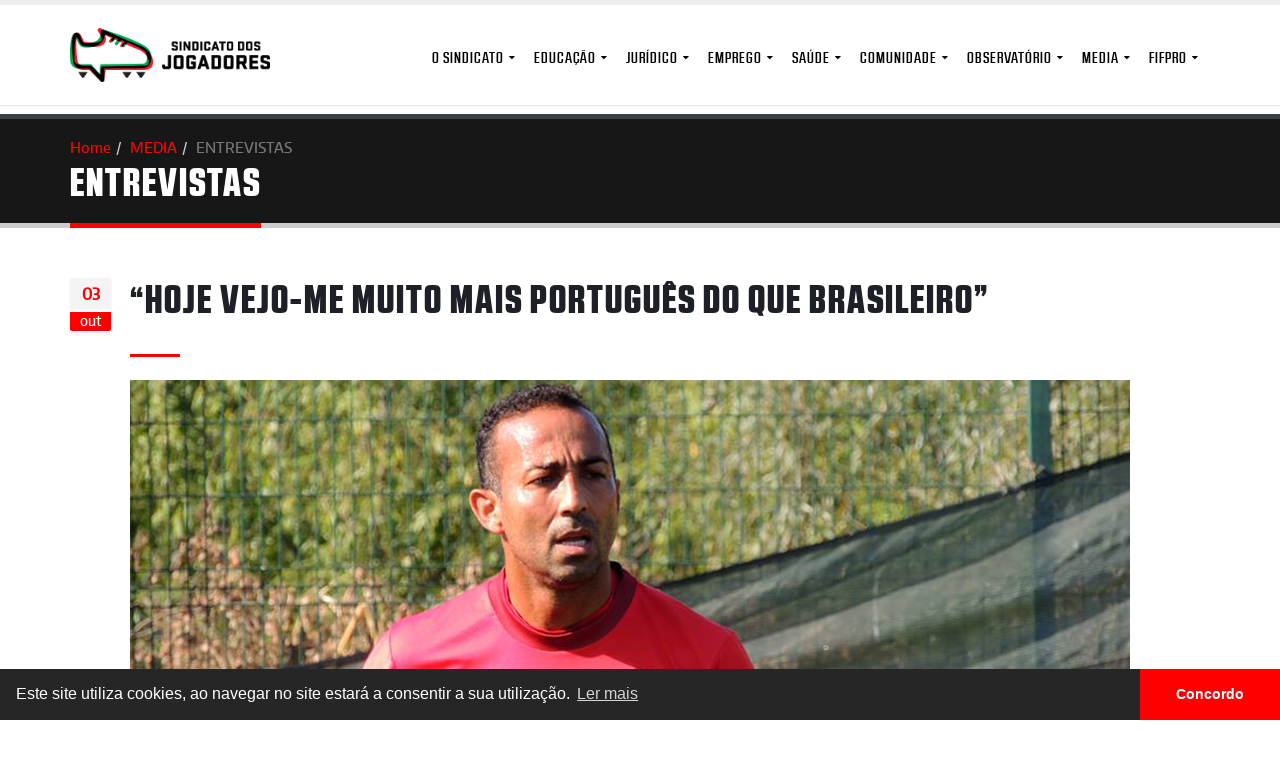

--- FILE ---
content_type: text/html; charset=iso-8859-1
request_url: https://sjogadores.pt/?pt=entrevista&op=detail&id=461
body_size: 14294
content:
<!DOCTYPE html>
<html>
	<head>

		<!-- Basic -->
		<meta charset="Windows-1252">
		<meta http-equiv="X-UA-Compatible" content="IE=edge">	
		<meta name="twitter:card" content="summary" />
<meta name="twitter:site" content="@sjpf_pt" />
<meta name="twitter:site:id" content="191506546" />
<meta name="twitter:url" content="https://sjogadores.pt/?pt=entrevista&detail&id=461" />
<meta name="twitter:title" content="“Hoje vejo-me muito mais português do que brasileiro”" />
<meta name="twitter:description" content="O guarda-redes brasileiro j&aacute; passou pela Gr&eacute;cia e Rom&eacute;nia, mas &eacute; em Portugal que se sente em casa." />
<meta name="twitter:image" content="https://sjogadores.pt//uploads/entrevistas/20181003175150pecanha1000jpg.jpg" />
<meta property="og:image" content="https://sjogadores.pt//uploads/entrevistas/20181003175150pecanha1000jpg.jpg"/>
<meta property="og:title" content="&#x201C;Hoje vejo-me muito mais português do que brasileiro&#x201D;" />
<meta property="og:site_name" content="SJPF - Sindicato dos Jogadores Profissionais de Futebol" />
<meta property="og:url" content="https://sjogadores.pt/?pt=entrevista&detail&id=461" />
<meta property="og:description" content="O guarda-redes brasileiro j&aacute; passou pela Gr&eacute;cia e Rom&eacute;nia, mas &eacute; em Portugal que se sente em casa." />
<link rel="image_src" href="https://sjogadores.pt//uploads/entrevistas/20181003175150pecanha1000jpg.jpg" />
		<title>ENTREVISTAS - Sindicato dos Jogadores</title>
		<meta name="keywords" content="ENTREVISTAS - Sindicato dos Jogadores" />
		<meta name="description" content="ENTREVISTAS - Sindicato dos Jogadores" />
		<meta name="author" content="Sindicato dos Jogadores">
		<meta name="copyright" content="Sindicato dos Jogadores" />

		<!-- Favicon -->
		<link rel="shortcut icon" href="https://sjogadores.pt//favicon.ico" type="image/x-icon" />
		<link rel="apple-touch-icon" href="https://sjogadores.pt//theme/img/apple-touch-icon.png">

		<!-- Google Tag Manager -->
		<script>(function(w,d,s,l,i){w[l]=w[l]||[];w[l].push({'gtm.start':
		new Date().getTime(),event:'gtm.js'});var f=d.getElementsByTagName(s)[0],
		j=d.createElement(s),dl=l!='dataLayer'?'&l='+l:'';j.async=true;j.src=
		'https://www.googletagmanager.com/gtm.js?id='+i+dl;f.parentNode.insertBefore(j,f);
		})(window,document,'script','dataLayer','GTM-N484ZRW');</script>
		<!-- End Google Tag Manager -->

		<!-- Mobile Metas -->
		<meta name="viewport" content="width=device-width, minimum-scale=1.0, maximum-scale=1.0, user-scalable=no">

		<!-- Web Fonts  --> 
		<link href="//fonts.googleapis.com/css?family=Open+Sans:300,400,600,700,800%7CShadows+Into+Light" rel="stylesheet" type="text/css">

		<!-- Vendor CSS -->
		<link rel="stylesheet" href="https://sjogadores.pt//theme/vendor/bootstrap/css/bootstrap.min.css">
		<link rel="stylesheet" href="https://sjogadores.pt//theme/vendor/font-awesome/css/font-awesome.min.css">
		<link rel="stylesheet" href="https://sjogadores.pt//theme/vendor/simple-line-icons/css/simple-line-icons.min.css">
		<link rel="stylesheet" href="https://sjogadores.pt//theme/vendor/owl.carousel/assets/owl.carousel.min.css">
		<link rel="stylesheet" href="https://sjogadores.pt//theme/vendor/owl.carousel/assets/owl.theme.default.min.css">
		<link rel="stylesheet" href="https://sjogadores.pt//theme/vendor/magnific-popup/magnific-popup.min.css">

		<!-- Theme CSS -->
		<link rel="stylesheet" href="https://sjogadores.pt//theme/css/theme.css">
		<link rel="stylesheet" href="https://sjogadores.pt//theme/css/theme-elements.css">
		<link rel="stylesheet" href="https://sjogadores.pt//theme/css/theme-blog.css">
		<link rel="stylesheet" href="https://sjogadores.pt//theme/css/theme-shop.css">
		<link rel="stylesheet" href="https://sjogadores.pt//theme/css/theme-animate.css">

		<!-- Skin CSS -->
		<link rel="stylesheet" href="https://sjogadores.pt//theme/css/skins/default.css">

		

		<script src="https://sjogadores.pt//theme/vendor/jquery/jquery.min.js"></script>
		<link rel="stylesheet" type="text/css" href="//cdnjs.cloudflare.com/ajax/libs/cookieconsent2/3.0.3/cookieconsent.min.css" />
		<script src="//cdnjs.cloudflare.com/ajax/libs/cookieconsent2/3.0.3/cookieconsent.min.js"></script>
		<script>
		window.addEventListener("load", function(){
		window.cookieconsent.initialise({
		  "palette": {
			"popup": {
			  "background": "#262626",
			  "text": "#ffffff"
			},
			"button": {
			  "background": "#ff0000",
			  "text": "#ffffff"
			}
		  },
		  "theme": "edgeless",
		  "content": {
			"message": "Este site utiliza cookies, ao navegar no site estará a consentir a sua utilização.",
			"dismiss": "Concordo",
			"link": "Ler mais",
			"href": "https://sjogadores.pt/politica-de-cookies"
		  }
		})});
		</script>
	</head>

<body data-spy="scroll" data-target="#navSecondary" class="" data-offset="154" >
<!-- Google Tag Manager (noscript) -->
<noscript><iframe src="https://www.googletagmanager.com/ns.html?id=GTM-N484ZRW"
height="0" width="0" style="display:none;visibility:hidden"></iframe></noscript>
<!-- End Google Tag Manager (noscript) -->
<!-- Body Wrapper -->
<div class="body page_content  page_entrevista">
 
		<header id="header" >
			
			<div class="header-body">
					<div class="header-container container">
						
						<div class="header-row">
							<div class="header-column">
								<div class="header-logo">
									<a href="https://sjogadores.pt/">
										<img alt="SJPF" width="200" src="https://sjogadores.pt//theme/img/logo.png">
									</a>
								</div>
							</div>
							<div class="header-column">
								
								<div class="header-row">
									<div class="header-nav">
										<button class="btn header-btn-collapse-nav" data-toggle="collapse" data-target=".header-nav-main">
											<i class="fa fa-bars"></i>
										</button>
										
										
										<div class="header-nav-main header-nav-main-effect-1 header-nav-main-sub-effect-1 collapse">
											<nav>
												<ul class="nav nav-pills" id="mainNav">
													
					<li class="menuElement_474  dropdown">
						<a class="dropdown-toggle" href="/?pt=sindicato">O Sindicato</a>
						<ul class="dropdown-menu">
					<li class="">
						<a href="/?pt=amensagemdopresidente">Mensagem do presidente</a>
						
					</li>
				
					<li class="dropdown-submenu">
						<a href="/?pt=sobre_sindicato">História</a>
						<ul class="dropdown-menu">
					<li class="">
						<a href="/?pt=missao">Missão</a>
						
					</li>
				</ul>
					</li>
				
					<li class="dropdown-submenu">
						<a href="/?pt=estruturainterna">Estrutura Interna</a>
						<ul class="dropdown-menu">
					<li class="">
						<a href="/?pt=sind_orgaosociais">Orgãos Sociais</a>
						
					</li>
				
					<li class="">
						<a href="/?pt=estrutura_organica">Estrutura Interna</a>
						
					</li>
				
					<li class="">
						<a href="/?pt=delegados">Rede de Delegados</a>
						
					</li>
				</ul>
					</li>
				
					<li class="">
						<a href="/?pt=representatividade">Representatividade</a>
						
					</li>
				
					<li class="">
						<a href="/?pt=estatutos">Estatutos</a>
						
					</li>
				
					<li class="">
						<a href="/?pt=sjpfn">Quotização</a>
						
					</li>
				
					<li class="dropdown-submenu">
						<a href="#_self">PRÉMIOS</a>
						<ul class="dropdown-menu">
					<li class="dropdown-submenu">
						<a href="/?pt=masculino">Masculino</a>
						<ul class="dropdown-menu">
					<li class="">
						<a href="/?pt=liga1">I Liga</a>
						
					</li>
				
					<li class="">
						<a href="/?pt=liga2">II Liga</a>
						
					</li>
				
					<li class="">
						<a href="/?pt=revelacao">Liga Revelação</a>
						
					</li>
				
					<li class="">
						<a href="/?pt=regulamento">Regulamento</a>
						
					</li>
				</ul>
					</li>
				
					<li class="dropdown-submenu">
						<a href="/?pt=feminino">Feminino</a>
						<ul class="dropdown-menu">
					<li class="">
						<a href="/?pt=premiofemenino">Campeonato Nacional</a>
						
					</li>
				
					<li class="">
						<a href="/?pt=regulamento_ff">Regulamento</a>
						
					</li>
				</ul>
					</li>
				</ul>
					</li>
				
					<li class="">
						<a href="/?pt=fifpro">FIFPro</a>
						
					</li>
				
					<li class="">
						<a href="/?pt=contactos">Contactos</a>
						
					</li>
				</ul>
					</li>
				
					<li class="menuElement_898  dropdown">
						<a class="dropdown-toggle" href="/?pt=servicos">Educação</a>
						<ul class="dropdown-menu">
					<li class="">
						<a href="/?pt=programa1719241684">Programa</a>
						
					</li>
				
					<li class="">
						<a href="/?pt=projetogoal">Projeto GOAL</a>
						
					</li>
				
					<li class="">
						<a href="/?pt=projetoyodamentors">Projeto YODA Mentors</a>
						
					</li>
				
					<li class="">
						<a href="/?pt=educacaofinanceira">Educação Financeira</a>
						
					</li>
				
					<li class="">
						<a href="/?pt=matchfixing">Anti Match Fixing</a>
						
					</li>
				
					<li class="">
						<a href="/?pt=codigodeconduta">Código de conduta</a>
						
					</li>
				</ul>
					</li>
				
					<li class="menuElement_907  dropdown">
						<a class="dropdown-toggle" href="/?pt=acoes">Jurídico</a>
						<ul class="dropdown-menu">
					<li class="">
						<a href="/?pt=ajuridica">Apoio Jurídico</a>
						
					</li>
				
					<li class="">
						<a href="/?pt=acidentesdetrabalho">Acidentes de Trabalho</a>
						
					</li>
				
					<li class="">
						<a href="/?pt=legislacao_desportiva">Legislação</a>
						
					</li>
				</ul>
					</li>
				
					<li class="menuElement_1195  dropdown">
						<a class="dropdown-toggle" href="/?pt=emprego1516986021">Emprego</a>
						<ul class="dropdown-menu">
					<li class="dropdown-submenu">
						<a href="/?pt=emprego">Emprego</a>
						<ul class="dropdown-menu">
					<li class="">
						<a href="/?pt=footballjobs">Portal do Jogador</a>
						
					</li>
				</ul>
					</li>
				
					<li class="">
						<a href="/?pt=estdojogador">ESTÁGIO JOGADOR</a>
						
					</li>
				
					<li class="">
						<a href="/?pt=estagiojogadora">Estágio Jogadora</a>
						
					</li>
				
					<li class="">
						<a href="/?pt=ultimatefootballdraft">Ultimate Football Draft</a>
						
					</li>
				
					<li class="dropdown-submenu">
						<a href="/?pt=protecaosocial">Social</a>
						<ul class="dropdown-menu">
					<li class="">
						<a href="/?pt=fundodepensoes">Fundo de Pensões</a>
						
					</li>
				
					<li class="">
						<a href="/?pt=fdegarantiasalarial">Fundo de Garantia Salarial</a>
						
					</li>
				
					<li class="">
						<a href="/?pt=reforma">Reforma</a>
						
					</li>
				
					<li class="">
						<a href="/?pt=segurancasocial">Segurança Social</a>
						
					</li>
				
					<li class="">
						<a href="/?pt=sdevida">Seguro de Vida</a>
						
					</li>
				</ul>
					</li>
				</ul>
					</li>
				
					<li class="menuElement_480  dropdown">
						<a class="dropdown-toggle" href="#_self">Saúde</a>
						<ul class="dropdown-menu">
					<li class="">
						<a href="/?pt=projetosaudemental">Saúde Mental</a>
						
					</li>
				
					<li class="">
						<a href="/?pt=antidoping">ANTIDOPING</a>
						
					</li>
				
					<li class="">
						<a href="/?pt=lesoes">Lesões do desporto</a>
						
					</li>
				
					<li class="">
						<a href="/?pt=projetojoaolucas">Projeto João Lucas</a>
						
					</li>
				
					<li class="">
						<a href="/?pt=implantologia">Implantologia</a>
						
					</li>
				</ul>
					</li>
				
					<li class="menuElement_1196  dropdown">
						<a class="dropdown-toggle" href="/?pt=comunidade">Comunidade</a>
						<ul class="dropdown-menu">
					<li class="">
						<a href="/?pt=semanacontraoracismoeaviolencianodesporto">SEMANA CONTRA O RACISMO</a>
						
					</li>
				
					<li class="">
						<a href="/?pt=projectogolop">Projeto Golo</a>
						
					</li>
				
					<li class="">
						<a href="/?pt=projectsp">Projeto SPIN</a>
						
					</li>
				
					<li class="">
						<a href="/?pt=projetohalt">Projeto HALT</a>
						
					</li>
				
					<li class="">
						<a href="/?pt=psolidario">SoliDARiedade</a>
						
					</li>
				
					<li class="">
						<a href="/?pt=escolafutebolcidadaniapt">Escola.Futebol.Cidadania.pt</a>
						
					</li>
				
					<li class="">
						<a href="/?pt=jogamosomesmojogo">Em Campo Jogamos o Mesmo Jogo</a>
						
					</li>
				
					<li class="">
						<a href="/?pt=noticias_sos">SOS Futebol</a>
						
					</li>
				
					<li class="">
						<a href="/?pt=protocolocomaapav">Protocolo com a APAV</a>
						
					</li>
				</ul>
					</li>
				
					<li class="menuElement_1197  dropdown">
						<a class="dropdown-toggle" href="/?pt=observatorio">Observatório</a>
						<ul class="dropdown-menu">
					<li class="">
						<a href="/?pt=estudos_publicacoes">Estudos</a>
						
					</li>
				
					<li class="">
						<a href="/?pt=playerscorner">Player`s Corner</a>
						
					</li>
				
					<li class="">
						<a href="/?pt=Areatecnica">Área Técnica</a>
						
					</li>
				
					<li class="dropdown-submenu">
						<a href="/?pt=livros">Livros</a>
						<ul class="dropdown-menu">
					<li class="">
						<a href="/?pt=planodeemergenciareforcado">Plano de Emergência Reforçado</a>
						
					</li>
				
					<li class="">
						<a href="/?pt=futebolfeminino1616584521">Futebol feminino</a>
						
					</li>
				
					<li class="">
						<a href="/?pt=campeonatodeportugal">Campeonato de Portugal</a>
						
					</li>
				
					<li class="">
						<a href="/?pt=bookletsaudemental">Booklet Saúde Mental</a>
						
					</li>
				
					<li class="">
						<a href="/?pt=20estagiodojogador">20.º Estágio do Jogador</a>
						
					</li>
				
					<li class="">
						<a href="/?pt=efeitosdocalor">Efeitos do calor</a>
						
					</li>
				
					<li class="">
						<a href="/?pt=traficohumano">Tráfico humano</a>
						
					</li>
				
					<li class="">
						<a href="/?pt=qualificacoesdosjogadores">Qualificações dos jogadores</a>
						
					</li>
				
					<li class="">
						<a href="/?pt=estudodasligasprofissionais202425">Estudo das ligas profissionais - 2024/25</a>
						
					</li>
				</ul>
					</li>
				</ul>
					</li>
				
					<li class="menuElement_478 last2elements dropdown">
						<a class="dropdown-toggle" href="#_self">MEDIA</a>
						<ul class="dropdown-menu">
					<li class="">
						<a href="/?pt=revistas">REVISTA "JOGADORES"</a>
						
					</li>
				
					<li class="">
						<a href="/?pt=revistaw">REVISTA "W"</a>
						
					</li>
				
					<li class="">
						<a href="/?pt=action">ACTION</a>
						
					</li>
				
					<li class="">
						<a href="/?pt=comunicados">COMUNICADOS</a>
						
					</li>
				
					<li class="">
						<a href="/?pt=sjpf_imprensa">CLIPPING</a>
						
					</li>
				
					<li class="">
						<a href="/?pt=news">NOTÍCIAS</a>
						
					</li>
				
					<li class="">
						<a href="/?pt=opiniao">Opinião</a>
						
					</li>
				
					<li class="">
						<a href="/?pt=videos">Vídeos</a>
						
					</li>
				
					<li class="">
						<a href="/?pt=imagens">Fotos</a>
						
					</li>
				
					<li class="">
						<a href="/?pt=entrevista">ENTREVISTAS</a>
						
					</li>
				
					<li class="dropdown-submenu">
						<a href="/?pt=dossiers">DOSSIERS</a>
						<ul class="dropdown-menu">
					<li class="">
						<a href="/?pt=cct">Portugueses pelo Mundo</a>
						
					</li>
				
					<li class="">
						<a href="/?pt=gloriasportugal">Não esqueças o meu nome</a>
						
					</li>
				</ul>
					</li>
				
					<li class="">
						<a href="/?pt=testemunho">TESTEMUNHOS</a>
						
					</li>
				
					<li class="">
						<a href="/?pt=newslettersjpf">Newsletter</a>
						
					</li>
				</ul>
					</li>
				
					<li class="menuElement_1193 last2elements ">
						<a class="dropdown-toggle" href="/?pt=faztesocio">FIFPro</a>
						
					</li>
				
													
												</ul>
											</nav>
										</div>
									</div>
								</div>		
								
							</div>
						</div>
					</div>
					
				</div>
			</header>
		<div role="main" class="main">
		<section class="page-header mb-none">
			<div class="container">
				<div class="row">
					<div class="col-md-12">
						<ul class="breadcrumb">
							<li><a href="https://sjogadores.pt/" title="Home">Home</a></li><li><a href="https://sjogadores.pt/comunicacao">MEDIA</a></li><li class="active">ENTREVISTAS</li>		</ul>
					</div>
				</div>
				<div class="row">
					<div class="col-md-12">
						<h1>ENTREVISTAS</h1>
					</div>
				</div>
			</div>
		</section>
		<!-- /breadcrumb -->
			<div class="container">
				<div class="row mt-xl">
					<div class="col-md-12">
						
						
    		<div class="full-width ">
    		
			
    		<div>
<p>
		
		<div class="blog-posts single-post mt-xl">
			<article class="post post-large blog-single-post">
				<div class="post-date">
					<span class="day">03</span>
					<span class="month">out</span>
				</div>

				<div class="post-content">
					<h1>“Hoje vejo-me muito mais português do que brasileiro”</h1>
					<div class="divider divider-primary divider-small mb-xl">
						<hr>
					</div>					
					<img class="img-responsive" src="https://sjogadores.pt//uploads/entrevistas/20181003175150pecanha1000jpg.jpg" title="“Hoje vejo-me muito mais português do que brasileiro”" />
					<p class="lead"><p>O guarda-redes brasileiro j&aacute; passou pela Gr&eacute;cia e Rom&eacute;nia, mas &eacute; em Portugal que se sente em casa.</p></p>
					<div class="textNews"><p><strong>Chegou a Portugal em 2005 para representar o Pa&ccedil;os de Ferreira. Adaptou-se bem ao futebol portugu&ecirc;s?<br /></strong>Nos primeiros meses senti algumas dificuldades pelo pr&oacute;prio jogo. Era muito diferente do que estava habituado no Brasil. Aqui o jogo &eacute; muito mais intenso, muito mais r&aacute;pido, e nos primeiros meses senti algumas dificuldades para me adaptar. Mas fora do campo a adapta&ccedil;&atilde;o foi muito boa at&eacute; porque o clube tinha muitos brasileiros, que foram fant&aacute;sticos! Acolheram-me com muito carinho e isso facilitou imenso a minha adapta&ccedil;&atilde;o. Em rela&ccedil;&atilde;o ao resto, ao estilo de vida, foi tudo relativamente tranquilo. Vivo em Pa&ccedil;os de Ferreira e aqui existem alguns restaurantes brasileiros e tudo isso facilitou a minha adapta&ccedil;&atilde;o fora do campo. Senti um pouco de dificuldade para me adaptar ao futebol, mas, gra&ccedil;as a Deus, consegui superar.<br /><br /><strong>O Norte de Portugal &eacute; conhecido por ser frio no inverno e vinha do Rio de Janeiro. Isso n&atilde;o lhe custou?<br /></strong>Sim. Sou natural do Rio de Janeiro e quando chegou o inverno realmente aqui em Pa&ccedil;os de Ferreira faz bastante frio. Lembro-me de muitos treinos em que o campo tinha gelo e, ao pisarmos o relvado, ouv&iacute;amos o quebrar do gelo. E n&atilde;o s&oacute;, at&eacute; mesmo o nosso dia-a-dia era sempre um bocado dif&iacute;cil: &iacute;amos pela rua e sent&iacute;amos um frio que n&atilde;o est&aacute;vamos nem de perto nem de longe habituados. Tive algumas dificuldades, mas quando voc&ecirc; gosta do que faz e tem for&ccedil;a de vontade voc&ecirc; consegue superar. E eu consegui superar tamb&eacute;m essa situa&ccedil;&atilde;o do clima, com um pouco mais de dificuldade, mas hoje estou habituad&iacute;ssimo ao clima de Portugal.<br /><br /><strong>E em rela&ccedil;&atilde;o &agrave; l&iacute;ngua? Percebia o sotaque ou sentiu dificuldades tamb&eacute;m nesse aspeto?<br /></strong>&Eacute; verdade, no in&iacute;cio tamb&eacute;m sentia bastante dificuldade em compreender. Por exemplo, com o m&iacute;ster Jos&eacute; Mota, o meu primeiro treinador aqui em Portugal. No in&iacute;cio realmente sentia dificuldades em perceber porque ele tamb&eacute;m falava muito r&aacute;pido e era complicado. Tinha de pedir: &ldquo;m&iacute;ster, n&atilde;o compreendi. Pode repetir?&rdquo;. No in&iacute;cio n&atilde;o foi f&aacute;cil.<br /><br /><strong>J&aacute; falou das dificuldades que sentiu para se adaptar ao estilo de jogo. Quais s&atilde;o as principais diferen&ccedil;as entre o futebol portugu&ecirc;s e o brasileiro?<br /></strong>Quando cheguei aqui o futebol portugu&ecirc;s era muito direto. Dificilmente v&iacute;amos as equipas consideradas pequenas fazer um jogo em constru&ccedil;&atilde;o curta e em ataque organizado. O futebol era mais direto, lutava-se pela segunda bola j&aacute; no campo do advers&aacute;rio, sem falar dos remates de meia e longa dist&acirc;ncia, e dos pr&oacute;prios cruzamentos, que eram mais fortes. A tudo isto juntou-se a dificuldade do inverno, com os terrenos muito mais r&aacute;pidos e escorregadios, totalmente diferente do que &eacute; no Brasil.<br /><br /><strong>Al&eacute;m de Portugal e do Brasil, o seu pa&iacute;s natal, jogou ainda na Gr&eacute;cia e na Rom&eacute;nia. Fez quest&atilde;o de conhecer novos pa&iacute;ses e culturas ou as coisas simplesmente aconteceram dessa forma?<br /></strong>As coisas aconteceram assim. A minha ida para a Gr&eacute;cia foi ap&oacute;s a minha estada de tr&ecirc;s anos no Pa&ccedil;os de Ferreira. N&atilde;o era para l&aacute; que eu gostaria de ir, tive outras propostas superiores a essa, mas, infelizmente, naquela &eacute;poca aconteceram coisas fora do futebol que me levaram para esse caminho. Se tivesse sido melhor agenciado as coisas teriam sido diferentes, poderia ter ido para um pa&iacute;s melhor em termos de futebol. Aquilo prejudicou um bocado a minha carreira. Gostei muito do pa&iacute;s, vivia numa cidade que ficava a uns 20 minutos de Atenas, mas n&atilde;o era atrativa porque era pr&oacute;xima de umas montanhas e ficava numa esp&eacute;cie de encosta. Conheci a cultura grega, que &eacute; realmente muito peculiar, e as pessoas s&atilde;o totalmente diferentes dos portugueses. Foi mais uma aprendizagem para a minha vida, n&atilde;o s&oacute; no futebol, mas pessoalmente. Depois disso voltei para o Mar&iacute;timo. Fiquei tr&ecirc;s anos na Madeira e tamb&eacute;m foi sensacional. Em dois desses tr&ecirc;s anos conseguimos ir &agrave;s competi&ccedil;&otilde;es europeias e isso marcou muito a minha carreira pelo lado positivo. Agrade&ccedil;o muito ao Mar&iacute;timo por me ter dado essa oportunidade de voltar a Portugal.<br /><br /><strong>Seguiu-se a Rom&eacute;nia. O que recorda da passagem?<br /></strong>O Mar&iacute;timo recebeu uma proposta do Rapid de Bucareste para a minha aquisi&ccedil;&atilde;o. Acert&aacute;mos as coisas, era um contrato bom, o meu sal&aacute;rio era superior ao que recebia no Mar&iacute;timo, o Rapid era um clube grande, com excelentes jogadores e com o objetivo de ser campe&atilde;o. Cheguei ao clube j&aacute; com cinco jogos realizados, l&aacute; o campeonato come&ccedil;a antes do portugu&ecirc;s, consegui impor-me, fiz bons jogos, mas n&atilde;o contava com um processo de insolv&ecirc;ncia do clube em dezembro. Come&ccedil;aram a&iacute; todos os problemas que prejudicaram imenso a minha carreira em termos financeiros. Mas em termos desportivos foi um ano muito bom. Em janeiro sa&iacute;ram todos os estrangeiros e o clube s&oacute; n&atilde;o permitiu a minha sa&iacute;da. Naquela altura tinha uma proposta para voltar para um clube portugu&ecirc;s e queria voltar, s&oacute; que o dono do clube, que tinha sido preso, e o presidente n&atilde;o permitiram a minha sa&iacute;da. O grupo foi praticamente destru&iacute;do, houve jogadores important&iacute;ssimos que sa&iacute;ram e come&ccedil;ou a&iacute; a decad&ecirc;ncia a todos os n&iacute;veis. Mas, para mim, desportivamente foi excecional porque consegui fazer um excelente campeonato e fui eleito o melhor guarda-redes da Rom&eacute;nia. E isso n&atilde;o tem pre&ccedil;o, independentemente dos problemas financeiros que tive l&aacute; naquela &eacute;poca. Fiquei dez meses no Rapid e s&oacute; recebi dois meses de sal&aacute;rio, que foram pingados, nunca foram inteiros, e tinha de pagar a escola do meu filho, renda do apartamento e o clube n&atilde;o tinha qualquer respeito em rela&ccedil;&atilde;o a isso. No final do campeonato consegui ir para o Petrolul, outra equipa grande, que vinha da conquista da Ta&ccedil;a da Rom&eacute;nia. Fiz um contrato de tr&ecirc;s anos e o clube era excecional em todos os planos: torcida, estrutura, tudo. Tive um ano e meio muito bom, at&eacute; que chegou uma segunda insolv&ecirc;ncia! Foi muito mau. Dentro de campo tive muito sucesso na Rom&eacute;nia, gra&ccedil;as a Deus, mas tive esses problemas financeiros que me prejudicaram.<br /><br /><strong>Por &uacute;ltimo, na Rom&eacute;nia, ainda jogou no Viitorul, o clube de Hagi.<br /></strong>Sim, o Viitorul &eacute; um clube totalmente diferente de todos os outros da Rom&eacute;nia. O Hagi &eacute; o fundador, presidente, treinador, faz tudo. &Eacute; o c&eacute;rebro. Foi ele quem mandou construir tudo aquilo com dinheiro dele, n&atilde;o teve ajuda de ningu&eacute;m, e existe uma identidade e filosofia de jogo desde a forma&ccedil;&atilde;o at&eacute; aos seniores. Todos os treinadores de todos os escal&otilde;es seguem a mesma cartilha e isso facilita imenso quando os jovens conseguem chegar aos seniores, tanto que h&aacute; dois anos foram campe&otilde;es, um clube que tinha cinco anos de Primeira Liga. E isso &eacute; fant&aacute;stico.<br /><br /><strong>Quando teve esses problemas na Rom&eacute;nia chegou a pedir ajuda ao Sindicato dos Jogadores?<br /></strong>Nessa altura pedi ao Sindicato da Rom&eacute;nia, n&atilde;o estava inscrito no Sindicato portugu&ecirc;s, hoje estou, porque sa&iacute; de Portugal e como o meu contrato era longo inscrevi-me l&aacute;. Mas a lei na Rom&eacute;nia, em caso de insolv&ecirc;ncia, &eacute; uma lei escrava, digamos assim. Depois de o clube entrar em insolv&ecirc;ncia, o jogador s&oacute; sai se o clube dispensar. Havia casos de jogadores que j&aacute; estavam sem receber h&aacute; muito tempo e n&atilde;o podiam sair do clube nem podiam deixar de treinar e de jogar porque se o fizessem ainda eram penalizados com uma multa. Por isso &eacute; que n&atilde;o sa&iacute; do Rapid nem do Petrolul. N&atilde;o me deixaram sair e fiquei ali numa situa&ccedil;&atilde;o muito complicada, com as m&atilde;os atadas, porque a lei favorecia sempre os clubes. A pr&oacute;pria FIFA naquela &eacute;poca n&atilde;o resolvia processos em casos de clubes insolventes, s&oacute; pod&iacute;amos entrar com o processo na FIFA depois de o clube sair de insolv&ecirc;ncia. Neste caso, nem o Rapid nem o Petrolul sa&iacute;ram da insolv&ecirc;ncia, decretaram fal&ecirc;ncia. Come&ccedil;aram na quarta divis&atilde;o apenas com uma letra do nome trocado, com zero d&iacute;vidas e tudo aquilo que deviam ardeu e ningu&eacute;m conseguiu receber. E o Sindicato tamb&eacute;m n&atilde;o teve for&ccedil;a para fazer muito mais do que tentar orientar-me para quando os clubes sa&iacute;ssem da insolv&ecirc;ncia.<br /><br /><strong>Veio para Portugal com o objetivo de depois saltar para uma liga mais atrativa ou n&atilde;o fez esse tipo de planos?<br /></strong>Quando vim para Portugal estava no S&atilde;o Raimundo. Todos os jogadores brasileiros querem sair para jogar na Europa, todos t&ecirc;m esse sonho desde a inf&acirc;ncia. E nesse ano, em 2005, estava a fazer um campeonato muito bom. Era um arranque de campeonato hist&oacute;rico para aquela equipa, o S&atilde;o Raimundo de Manaus, e quando assinei o meu contrato com o clube, como n&atilde;o tinha havido nenhuma transfer&ecirc;ncia, disse ao presidente que aceitava o que ele quisesse, por&eacute;m t&iacute;nhamos de colocar uma cl&aacute;usula que me permitisse sair caso aparecesse um clube interessado de fora do pa&iacute;s. E assim foi. Vim para o Pa&ccedil;os de Ferreira com o intuito de dar o meu melhor, de mostrar que era um bom guarda-redes, mas n&atilde;o vim com o pensamento de chegar para depois sair. Queria mostrar o meu valor e o meu car&aacute;ter profissional e acho que foi isso que fiz. Quando sa&iacute; poderia ter seguido outro caminho, mas nunca podemos reclamar porque temos de agradecer tudo o que Deus nos d&aacute;. Agrade&ccedil;o, foi uma experi&ecirc;ncia diferente, e hoje tenho muitas hist&oacute;rias para contar ao meu filho quando ele crescer. [risos]<br /><br /><strong>Participou na Liga Europa ao servi&ccedil;o de Pa&ccedil;os de Ferreira, Mar&iacute;timo e FC Petrolul Ploiesti. Jogar nas provas da UEFA foi especial?<br /></strong>&Eacute; muito especial! &Eacute; a realiza&ccedil;&atilde;o profissional e sal&aacute;rio nenhum paga isso. Entrar num est&aacute;dio lotado com o emblema do teu clube e defender um pa&iacute;s &eacute; muito bom. Gra&ccedil;as a Deus tive sucesso por onde passei, n&atilde;o s&oacute; por ter feito bons campeonatos, mas tamb&eacute;m por ter ajudado os clubes a conquistar os objetivos que eram delineados naqueles momentos.<br /><br /><strong>Cumpre a nona &eacute;poca no futebol portugu&ecirc;s. Qual foi a mais marcante?<br /></strong>A mais marcante foi a minha segunda &eacute;poca no Pa&ccedil;os de Ferreira, em 2006/07, porque conseguimos um feito hist&oacute;rico, que foi terminar em sexto e foi a primeira ida do Pa&ccedil;os &agrave; UEFA. Foi como se tiv&eacute;ssemos ganho o campeonato, foi esse sentimento. Foi um marco e ainda por cima estivemos um ano e meio sem perder em casa. Batemos todos os recordes nessa &eacute;poca e isso foi fant&aacute;stico. N&atilde;o estou a dizer que as minhas idas &agrave; UEFA pelo Mar&iacute;timo foram menos importantes, mas naquela &eacute;poca foi uma grande conquista para o Pa&ccedil;os de Ferreira e a n&iacute;vel pessoal acho que foi a mais marcante.<br /><br /><strong>Em 2007 conseguiu a dupla nacionalidade. Porqu&ecirc; t&atilde;o r&aacute;pido?<br /></strong>N&atilde;o foi devido &agrave; minha estada aqui em Portugal, mas porque tinha um av&ocirc; portugu&ecirc;s, na altura ainda era vivo. Quando cheguei, em 2005, dei entrada com os documentos e em 2007 consegui a dupla nacionalidade. Nessa &eacute;poca em que fomos &agrave; UEFA, a imprensa ainda falou de uma poss&iacute;vel ida do Pe&ccedil;anha &agrave; Sele&ccedil;&atilde;o portuguesa e isso foi muito bom a n&iacute;vel profissional.<br /><br /><strong>Chegou a equacionar essa hip&oacute;tese? Era um objetivo?<br /></strong>N&atilde;o era um objetivo porque sabia que era muito dif&iacute;cil um guarda-redes estrangeiro ir &agrave; Sele&ccedil;&atilde;o porque havia grandes guarda-redes portugueses. Foi falado pela imprensa, foi uma realiza&ccedil;&atilde;o a n&iacute;vel profissional muito boa, mas n&atilde;o tinha isso como objetivo. Mas &eacute; &oacute;bvio que fiquei muito satisfeito com esse tipo de coment&aacute;rios.<br /><br /><strong>Notou uma evolu&ccedil;&atilde;o no futebol portugu&ecirc;s ao longo destes anos ou, pelo contr&aacute;rio, o cen&aacute;rio atual &eacute; pior do que quando chegou em 2005?<br /></strong>O futebol portugu&ecirc;s evoluiu imenso. O campeonato hoje est&aacute; muito mais equilibrado. Hoje vemos as equipas pequenas a fazer grandes campeonatos, com uma qualidade de jogo muito boa. Hoje o SC Braga &eacute; uma equipa com muita qualidade, com o trabalho que o Abel [Ferreira] vem fazendo, o Guimar&atilde;es tamb&eacute;m est&aacute; a mostrar um excelente futebol, quando o m&iacute;ster Lu&iacute;s Castro esteve no Rio Ave o clube tamb&eacute;m evoluiu imenso a qualidade de jogo, ou seja, acho que o futebol hoje est&aacute; muito mais equilibrado e isso favorece muito o pr&oacute;prio futebol. Al&eacute;m de ser bom para os jogadores e para os clubes, acaba por ser uma vitrina apetec&iacute;vel para os outros pa&iacute;ses, para os tubar&otilde;es da Europa poderem vir buscar algumas pescadinhas, digamos assim. [risos]<br /><br /><strong>Cumpre a sua segunda &eacute;poca na Segunda Liga. Como avalia a qualidade do segundo escal&atilde;o do futebol portugu&ecirc;s?<br /></strong>Na &eacute;poca passada, quando estive no Acad&eacute;mico de Viseu, surpreendi-me. N&atilde;o tinha no&ccedil;&atilde;o de qua a Segunda Liga era t&atilde;o disputada e equilibrada. Hoje percebo que n&atilde;o seja nada f&aacute;cil para as equipas da Primeira Liga jogar contra as da Segunda e vemos v&aacute;rias surpresas nas ta&ccedil;as porque na Segunda Liga existem equipas com muita qualidade de jogo, com muita vontade de ganhar os jogos e isso &eacute; muito bom. Tal como falei em rela&ccedil;&atilde;o &agrave; Primeira Liga, hoje muitos jogadores saem da Segunda Liga de Portugal e v&atilde;o jogar numa Primeira Liga de outros pa&iacute;ses europeus. Isso mostra que h&aacute; qualidade na Segunda Liga tamb&eacute;m.<br /><br /><strong>Qual foi o melhor jogador com quem jogou em Portugal?<br /></strong>Gra&ccedil;as a Deus tive a felicidade de poder jogar com grandes jogadores. Tive um defesa central no Pa&ccedil;os com quem adorei jogar, e joguei mais tarde com ele no Petrolul, que foi o Geraldo Alves, o irm&atilde;o do Bruno. Tive o Robson, defesa central do Mar&iacute;timo, que tamb&eacute;m era fant&aacute;stico, al&eacute;m de outros jogadores dessa equipa, que era muito boa: Paulo Jorge, Briguel, Roberto Sousa, Rafael Miranda, Olberdam, Marcinho&hellip;. S&atilde;o alguns dos jogadores com quem gostei de jogar aqui em Portugal.<br /><br /><strong>Quando visita o Brasil e volta a Portugal, o que &eacute; que faz quest&atilde;o de trazer sempre na mala?<br /></strong>Hoje vejo-me muito mais portugu&ecirc;s do que brasileiro, mas quando vou ao Brasil a &uacute;nica coisa que n&atilde;o pode faltar quando volto s&atilde;o as Havaianas! [risos]<br /><br /><strong>Que opini&atilde;o tem sobre o trabalho do Sindicato dos Jogadores no futebol portugu&ecirc;s?<br /></strong>Acho que evoluiu imenso de h&aacute; uns anos para c&aacute; e isso &eacute; muito importante porque tem dado um apoio muito grande aos jogadores, n&atilde;o s&oacute; em Portugal, mas tamb&eacute;m no estrangeiro. O Sindicato est&aacute; a fazer um excelente trabalho, espero que possa evoluir ainda mais e que obrigue os clubes a cumprirem as suas obriga&ccedil;&otilde;es com os jogadores. Os clubes t&ecirc;m de perceber que o jogador n&atilde;o &eacute; uma pe&ccedil;a descart&aacute;vel. O jogador tem sentimento, &eacute; um ser humano, necessita de carinho e aten&ccedil;&atilde;o, n&atilde;o s&oacute; de cobran&ccedil;as. As pessoas ainda olham para os jogadores de futebol como sendo m&aacute;quinas, t&ecirc;m de dar rendimento e performance em todos os jogos. Percebo isso, mas ali est&aacute; um ser humano que tamb&eacute;m deve ser acarinhado. N&atilde;o digo miminhos e passar a m&atilde;o na cabe&ccedil;a, mas sim, nos momentos dif&iacute;ceis, estarem ao lado dos jogadores porque tamb&eacute;m s&atilde;o ativos dos clubes. O Sindicato est&aacute; no caminho certo e pe&ccedil;o que continue porque n&oacute;s tamb&eacute;m precisamos.<br /><br /><br /><strong>Perfil<br /></strong><strong>Nome:</strong> Peterson dos Santos <strong>Pe&ccedil;anha<br /></strong><strong>Data de nascimento:</strong> 11 de janeiro de 1980<br /><strong>Posi&ccedil;&atilde;o:</strong> Guarda-redes<br /><strong>Percurso como jogador:</strong> Flamengo (forma&ccedil;&atilde;o, Brasil), Bangu (Brasil), Am&eacute;rica RJ (Brasil), Horizonte (Brasil), River (Brasil), Rioverdense (Brasil), River (Brasil), S&atilde;o Raimundo (Brasil), Pa&ccedil;os de Ferreira, Thrasyvoulos (Gr&eacute;cia), Mar&iacute;timo, Rapid Bucareste (Rom&eacute;nia), FC Petrolul Ploiesti (Rom&eacute;nia), Viitorul Constanta (Rom&eacute;nia), Feirense, Acad&eacute;mico de Viseu e Acad&eacute;mica.</p></div>
					
				</div>
			</article>
		</div>
		<div class="row"><h5 class="line"><span>Mais Entrevistas.</span></h5>			
			<div class="col-md-3 col-sm-6 col-xs-12">
				<span class="thumb-info thumb-info-hide-wrapper-bg">
					<span class="thumb-info-wrapper">
						<a href="https://sjogadores.pt/?pt=entrevista&op=detail&id=837">
							<img src="/thumb/phpThumb.php?src=/uploads/entrevistas/20250417133307ruben1000jpg.jpg&w=585&h=585&zc=1&q=100" class="img-responsive" alt=""Para ser um verdadeiro capitão, temos de ser um exemplo"">
							<span class="thumb-info-title">
								<span class="thumb-info-inner">"Para ser um verdadeiro capitão, temos de ser um exemplo"</span>
								<span class="thumb-info-type">Ver entrevista</span>
							</span>
						</a>
					</span>
				</span>
			</div>
						
			<div class="col-md-3 col-sm-6 col-xs-12">
				<span class="thumb-info thumb-info-hide-wrapper-bg">
					<span class="thumb-info-wrapper">
						<a href="https://sjogadores.pt/?pt=entrevista&op=detail&id=824">
							<img src="/thumb/phpThumb.php?src=/uploads/entrevistas/20240517174733gomes1000jpg.jpg&w=585&h=585&zc=1&q=100" class="img-responsive" alt="A viagem do futebol às caravanas">
							<span class="thumb-info-title">
								<span class="thumb-info-inner">A viagem do futebol às caravanas</span>
								<span class="thumb-info-type">Ver entrevista</span>
							</span>
						</a>
					</span>
				</span>
			</div>
						
			<div class="col-md-3 col-sm-6 col-xs-12">
				<span class="thumb-info thumb-info-hide-wrapper-bg">
					<span class="thumb-info-wrapper">
						<a href="https://sjogadores.pt/?pt=entrevista&op=detail&id=836">
							<img src="/thumb/phpThumb.php?src=/uploads/entrevistas/20250408180229nascimento1000jpg.jpg&w=585&h=585&zc=1&q=100" class="img-responsive" alt="“Quero ser lembrado como aquele jogador baixinho que ia sempre à luta”">
							<span class="thumb-info-title">
								<span class="thumb-info-inner">“Quero ser lembrado como aquele jogador baixinho que ia sempre à luta”</span>
								<span class="thumb-info-type">Ver entrevista</span>
							</span>
						</a>
					</span>
				</span>
			</div>
						
			<div class="col-md-3 col-sm-6 col-xs-12">
				<span class="thumb-info thumb-info-hide-wrapper-bg">
					<span class="thumb-info-wrapper">
						<a href="https://sjogadores.pt/?pt=entrevista&op=detail&id=832">
							<img src="/thumb/phpThumb.php?src=/uploads/entrevistas/20250228180948brito1000jpg.jpg&w=585&h=585&zc=1&q=100" class="img-responsive" alt="“O Casa Pia foi o clube que me deu a mão no momento que precisava”">
							<span class="thumb-info-title">
								<span class="thumb-info-inner">“O Casa Pia foi o clube que me deu a mão no momento que precisava”</span>
								<span class="thumb-info-type">Ver entrevista</span>
							</span>
						</a>
					</span>
				</span>
			</div>
			</div></p>
</div></div>
					</div>
				</div>
			</div></div>
		<footer id="footer">
				<div class="container">
					<div class="row">
						<div class="footer-ribbon">
							<span>Entrar em contato</span>
						</div>
						<div class="col-md-3">
							<div class="newsletter">
								<h4>Newsletter</h4>
								<p>Assina a nossa mailing list para receberes as últimas atualizações</p>
			
								<div class="alert alert-success msgNewsletter" id="newsletterSuccess">
									
								</div>
			
								<div class="alert alert-danger msgNewsletter" id="newsletterError"></div>
			
								<form id="subNewsletterFormTop" action="" method="post">
									<div class="input-group" style="margin-bottom: 10px;width: 100%;">
										<input class="form-control validate[required]" placeholder="Nome" name="nomeNewsletterTop" id="nomeNewsletterTop" type="text">
										</span>
									</div>
									<div class="input-group">
										<input class="form-control validate[required,custom[email]]" placeholder="Email" name="emailNewsletterTop" id="emailNewsletterTop" type="text">
										<span class="input-group-btn">
											<button class="btn btn-default" id="btnSubNewsletterLinkTrigger" type="button">Ir!</button>
										</span>
									</div>
								</form>
							</div>
						</div>
						<div class="col-md-3">
							<h4>Últimos Tweets</h4>
							<div id="tweet" class="twitter" data-plugin-tweets data-plugin-options='{"username": "sjpf_pt", "count": 2}'>
								<p>Por favor, aguarde...</p>
							</div>
						</div>
						<div class="col-md-4">
							<div class="contact-details">
								<h4>Sindicato dos Jogadores</h4>
								<ul class="contact">
									<li><p><i class="fa fa-map-marker"></i> <strong>Morada:</strong> Avenida do México, N.º 1, 1000-206 Lisboa</p></li>
									<li><p><i class="fa fa-phone"></i> <strong>Telefone:</strong> +351 213 219 590 (chamada para a rede fixa nacional)</p></li>
									<li><p><i class="fa fa-envelope"></i> <strong>Email:</strong> <a href="mailto:sjogadores@sjogadores.pt">sjogadores@sjogadores.pt</a></p></li>
								</ul>
							</div>
						</div>
						<div class="col-md-2">
							<h4>Siga-nos</h4>
							<ul class="social-icons">
								<li class="social-icons-facebook"><a href="http://www.facebook.com/sjogadores.oficial" target="_blank" title="Facebook"><i class="fab fa-facebook-f"></i></a></li>
								<li class="social-icons-twitter"><a href="http://twitter.com/#!/sjpf_pt" target="_blank" title="Twitter"><i class="fab fa-twitter"></i></a></li>
								<li class="social-icons-youtube"><a href="https://www.youtube.com/channel/UCIcO5wJ_-28Rm8ls4EtFn8g" target="_blank" title="YouTube"><i class="fab fa-youtube"></i></a></li>
								<li class="social-icons-instagram"><a href="https://www.instagram.com/sjogadores" target="_blank" title="Instagram"><i class="fab fa-instagram"></i></a></li>
							</ul>
						</div>
					</div>
				</div>
				<div class="footer-copyright">
					<div class="container">
						<div class="row">
							<div class="col-md-1">
								<a href="index.html" class="logo">
									<img alt="SJPF" class="img-responsive" src="https://sjogadores.pt//theme/img/logo2.png">
								</a>
							</div>
							<div class="col-md-6">
								<p>© 2026 Sindicato dos Jogadores - Direitos Reservados</p>
							</div>
							<div class="col-md-5">
								<nav id="sub-menu">
									<ul>
										
					<li>
						<a href="https://sjogadores.pt/?pt=contactos">
						<i class="icon-right-open"></i> Contactos</a>
					</li>
				
					<li>
						<a href="https://sjogadores.pt//?pt=noticias_assjurid">
						<i class="icon-right-open"></i> Apoio Legal</a>
					</li>
				
					<li>
						<a href="https://sjogadores.pt//?pt=dop_caract">
						<i class="icon-right-open"></i> Antidoping</a>
					</li>
				
					<li>
						<a href="https://sjogadores.pt//?pt=del-funcoes">
						<i class="icon-right-open"></i> Delegados</a>
					</li>
				
					<li>
						<a href="https://sjogadores.pt//?pt=sjpf">
						<i class="icon-right-open"></i> Legislação Desportiva</a>
					</li>
				
					<li>
						<a href="https://sjogadores.pt/politicadeprivacidade">
						<i class="icon-right-open"></i> Política de privacidade</a>
					</li>
				
									</ul>
								</nav>
							</div>
						</div>
					</div>
				</div>
			</footer>
</div>
<!-- / Body Wrapper -->
<!-- Head Libs -->
		<script src="https://sjogadores.pt//theme/vendor/modernizr/modernizr.min.js"></script>
		
		<!-- Vendor -->
		
		<script src="https://sjogadores.pt//theme/vendor/jquery.appear/jquery.appear.min.js"></script>
		<script src="https://sjogadores.pt//theme/vendor/jquery.easing/jquery.easing.min.js"></script>
		<script src="https://sjogadores.pt//theme/vendor/jquery-cookie/jquery-cookie.min.js"></script>
		<script src="https://sjogadores.pt//theme/vendor/bootstrap/js/bootstrap.min.js"></script>
		<script src="https://sjogadores.pt//theme/vendor/common/common.min.js"></script>
		<script src="https://sjogadores.pt//theme/vendor/jquery.validation/jquery.validation.min.js"></script>
		<script src="https://sjogadores.pt//theme/vendor/jquery.stellar/jquery.stellar.min.js"></script>
		<script src="https://sjogadores.pt//theme/vendor/jquery.lazyload/jquery.lazyload.min.js"></script>
		<script src="https://sjogadores.pt//theme/vendor/isotope/jquery.isotope.min.js"></script>
		<script src="https://sjogadores.pt//theme/vendor/owl.carousel/owl.carousel.min.js"></script>
		<script src="https://sjogadores.pt//theme/vendor/magnific-popup/jquery.magnific-popup.min.js"></script>
		<script src="https://sjogadores.pt//theme/vendor/vide/vide.min.js"></script>
		
		<!-- Theme Base, Components and Settings -->
		<script src="https://sjogadores.pt//theme/js/theme.js"></script>
		
		
		
		<!-- Theme Initialization Files -->
		<script src="https://sjogadores.pt//theme/js/theme.init.js"></script>
		
		
		
		
			<script src="https://code.jquery.com/ui/1.10.3/jquery-ui.js"></script>
			<script src="https://sjogadores.pt//js/jQuery-Validation-Engine2/jquery.validationEngine.js"></script>
			<script src="https://sjogadores.pt//js/jQuery-Validation-Engine2/jquery.validationEngine-pt.js"></script>
			<link rel="stylesheet" href="https://sjogadores.pt//js/jQuery-Validation-Engine/css/validationEngine.jquery.css" type="text/css"/>
			<script type="text/javascript" src="https://sjogadores.pt//js/flowplayer-3.2.6.min.js"></script>
			<script type="text/javascript" src="https://sjogadores.pt//js/jquery.base64.min.js"></script>
			<script type="text/javascript" src="https://sjogadores.pt//js/urlEncode.js"></script>
			<script src="https://sjogadores.pt//js/bjqs-1.3.min.js"></script>
			<link rel="stylesheet" href="https://sjogadores.pt//css/bjqs.css">
			<script src="https://www.google.com/recaptcha/api.js"></script>
			
		<link rel="stylesheet" type="text/css" href="https://code.jquery.com/ui/1.10.3/themes/ui-lightness/jquery-ui.css" />
			<link rel="stylesheet" type="text/css" href="https://sjogadores.pt//js/flipbook/css/flipbook.style.css">
			<link rel="stylesheet" type="text/css" href="https://sjogadores.pt//js/flipbook/css/font-awesome.css">
		
				<script type="text/javascript">
				 		$(document).ready(function(){
							$( ".tabs" ).tabs();
				 			var pageActive = "478";
							if(pageActive!=""){
								$(".menuElement_"+pageActive).addClass("current");
							}

							
							
							
							$(".likeBtnLink").click(function() {
								var objectId = $(this).attr("id");
								var type = $(this).attr("custom");
								var idSpan = $(this).find("span").attr("id");
								$.post(
						            "/scripts/ajax/process_ajax_reqs.php", 
						            { switch_req: 'addLike', objectId: objectId, type: type},  
						    		    function(data){
						    		    	$("#"+idSpan).html(data.returnValue);
						    	 },"json") 
							});
							
							jQuery("#subNewsletterForm").validationEngine();
							jQuery("#subNewsletterFormTop").validationEngine();
							jQuery("#formpeticao").validationEngine();
							jQuery("#accountformregist").validationEngine();
							jQuery(".validateJquery").validationEngine();
							
							$( "#contactForm" ).submit(function( event ) {
								$.post(
									"/scripts/ajax/process_ajax_reqs.php", 
									{ switch_req: 'submitContactForm', name: $( "#contactForm" ).find("#name").val(),email: $( "#contactForm" ).find("#email").val(),subject: $( "#contactForm").find("#subject").val(),message: $( "#contactForm" ).find("#message").val(),noticia: $( "#contactForm" ).find("#noticia").val()},  
										function(data){
											if(data.returnValue==1){
												$("#contactSuccess").removeClass("hidden");
												$("#contactError").addClass("hidden");
												
												$( "#contactForm" ).find(".form-control")
												.val("")
												.blur()
												.parent()
												.removeClass("has-success")
												.removeClass("has-error")
												.find("label.error")
												.remove();
												
												if (($("#contactSuccess").offset().top - 80) < $(window).scrollTop()) {
													$("html, body").animate({
														scrollTop: $messageSuccess.offset().top - 80
													}, 300);
												}
											}else{
												$("#contactSuccess").addClass("hidden");
												$("#contactError").removeClass("hidden");
											}
								 },"json");
								 event.preventDefault();
							});
							
							
							$("#btnSubNewsletterLinkTrigger").click(function() {
								var nameVal = $("#nomeNewsletterTop").val();
								var emailVal = $("#emailNewsletterTop").val();
								if(nameVal=="Nome."){
									$("#nomeNewsletterTop").val("");
								}
								
								if(emailVal=="Email."){
									$("#emailNewsletterTop").val("");
								}
							
								var nameVal = $("#nomeNewsletterTop").validationEngine("validate");
								var emailVal = $("#emailNewsletterTop").validationEngine("validate");
								
								$(".msgNewsletter").css("display","none");
								if(nameVal && emailVal){
									var nameValue = $("#nomeNewsletterTop").val();
									var emailValue = $("#emailNewsletterTop").val()
									$.post(
							            "/scripts/ajax/process_ajax_reqs.php", 
							            { switch_req: 'addNewsletterUser', nameValue: nameValue, emailValue: emailValue},  
							    		    function(data){
							    		    	if(data.returnValue==1){
							    		    		$("#nomeNewsletterTop").val("");
							    		    		$("#emailNewsletterTop").val("");
							    		    		$(".msgNewsletter.alert-success").css("display","block");
													$(".msgNewsletter.alert-success").html("<div>Obrigado pela sua subscrição.</div>");
												}else{
													$(".msgNewsletter.alert-danger").css("display","block");
													$(".msgNewsletter.alert-danger").html("<div>O email já existe na base de dados.</div>");
												}
							    	 },"json")
								}
							});
							
							$(".videoTab_link").css("display", "none");
							$("#videoTabInfo").css("display", "none");
							$(".fotosTab").addClass("activeTabLink");
							
							$(".videoTab").click(function() {
								$(".fotosTab_link").hide();
								$(".videoTab_link").show();
								$(".activeTabLink").removeClass("activeTabLink");
								$(".videoTab").addClass("activeTabLink");
								
								$("#fotosTabInfo").fadeToggle("slow", function () {
								   $("#videoTabInfo").fadeToggle("slow");
								});
							});
							
							$(".fotosTab").click(function() {
								$(".videoTab_link").hide();
								$(".fotosTab_link").show();
								$(".activeTabLink").removeClass("activeTabLink");
								$(".fotosTab").addClass("activeTabLink");
								
								$("#videoTabInfo").fadeToggle("slow", function () {
								   $("#fotosTabInfo").fadeToggle("slow");
								});
							});
							
							
							 /* share links */
							  var sH = screen.height;
							  var sW = screen.width;
							  
							  if( $(".share-twitter").length) {
							    $(".share-twitter a").click(function() {
							        var Z = 550, h = 450;
							        var a = Math.round((sW/2)-(Z/2)); 
							        var g = 0;
							        var Y = $(".share-twitter a").attr("href");
							        if (sH>h) {
							            g=Math.round((sH/2)-(h/2))
							        }
							        var d = window.open(Y, "twitter_tweet", "left="+a+", top="+g+", width="+Z+", height="+h+", personalbar=0, toolbar=0, scrollbars=0, resizable=0")
							        return false;
							    });
							  }
							  if( $(".share-facebook").length) {
							    $(".share-facebook a").click(function() {
							        var Z = 626, h = 436;
							        var a = Math.round((sW/2)-(Z/2)); 
							        var g = 0;
							        var Y = $(".share-facebook a").attr("href");
							        if (sH>h) {
							            g=Math.round((sH/2)-(h/2))
							        }
							        var d = window.open(Y, "facebook_share", "left="+a+", top="+g+", width="+Z+", height="+h+", personalbar=0, toolbar=0, scrollbars=0, resizable=0")
							        return false;
							    });
							  }
							  if( $(".share-linkedin").length) {
							    $(".share-linkedin a").click(function() {
							        var Z = 740, h = 440;
							        var a = Math.round((sW/2)-(Z/2)); 
							        var g = 0;
							        var Y = $(".share-linkedin a").attr("href");
							        if (sH>h) {
							            g=Math.round((sH/2)-(h/2))
							        }
							        var d = window.open(Y, "linkedin_share", "left="+a+", top="+g+", width="+Z+", height="+h+", personalbar=0, toolbar=0, scrollbars=1, resizable=0")
							        return false;
							    });
							  }
							  
							  if( $(".share-google-plus").length) {
							    $(".share-google-plus a").click(function() {
							        var Z = 740, h = 440;
							        var a = Math.round((sW/2)-(Z/2)); 
							        var g = 0;
							        var Y = $(".share-google-plus a").attr("href");
							        if (sH>h) {
							            g=Math.round((sH/2)-(h/2))
							        }
							        var d = window.open(Y, "linkedin_share", "left="+a+", top="+g+", width="+Z+", height="+h+", personalbar=0, toolbar=0, scrollbars=1, resizable=0")
							        return false;
							    });
							  }
							 
							$(".plus").click(function() { 
								var value = $(this).prev("input.qty").val();
								$(this).prev("input.qty").val(parseInt(value)+1);
							});
							
							$(".minus").click(function() { 
								var value = $(this).next("input.qty").val();
								if(parseInt(value)>1){
									$(this).next("input.qty").val(parseInt(value)-1);
								}
							});
							
							
							$(".img-holder").click(function() {
								$(this).addClass("active");
							});
							
							$(".close-rss").click(function() {
								$(this).parent().parent().removeClass("active");
							        return false;
							});
							
						});
				</script>
		
		
		<!-- Theme Custom CSS -->
		<link rel="stylesheet" href="https://sjogadores.pt//theme/css/custom.css">
		
		
 		
			<!-- Global site tag (gtag.js) - Google Analytics -->
			<script async src="https://www.googletagmanager.com/gtag/js?id=UA-134439648-1"></script>
			<script>
			  window.dataLayer = window.dataLayer || [];
			  function gtag(){dataLayer.push(arguments);}
			  gtag('js', new Date());

			  gtag('config', 'UA-134439648-1');
			</script>
	        
</body>
</html>

--- FILE ---
content_type: application/javascript
request_url: https://sjogadores.pt//js/urlEncode.js
body_size: 374
content:
$.extend({URLEncode:function(c){var o='';var x=0;c=c.toString();var r=/(^[a-zA-Z0-9_.]*)/;
  while(x<c.length){var m=r.exec(c.substr(x));
    if(m!=null && m.length>1 && m[1]!=''){o+=m[1];x+=m[1].length;
    }else{if(c[x]==' ')o+='+';else{var d=c.charCodeAt(x);var h=d.toString(16);
    o+='%'+(h.length<2?'0':'')+h.toUpperCase();}x++;}}return o;},
URLDecode:function(s){var o=s;var binVal,t;var r=/(%[^%]{2})/;
  while((m=r.exec(o))!=null && m.length>1 && m[1]!=''){b=parseInt(m[1].substr(1),16);
  t=String.fromCharCode(b);o=o.replace(m[1],t);}return o;}
});